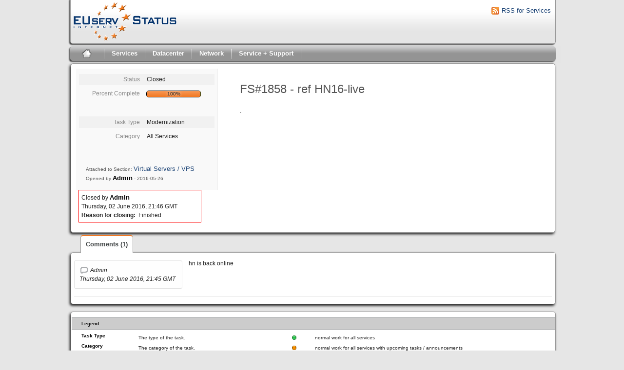

--- FILE ---
content_type: text/javascript
request_url: https://status.euserv.com/javascript/tabs.js
body_size: 3985
content:
/*
 * $Id: tabs.js,v 1.2 2015/04/20 16:24:16 cvs_seka1 Exp $
 */
addEvent(window, "load", initTabs);
function addEvent(elm, evType, fn, useCapture)
// addEvent and removeEvent
// cross-browser event handling for IE5+,  NS6 and Mozilla
// By Scott Andrew
{
  if (elm.addEventListener){
    elm.addEventListener(evType, fn, useCapture);
    return true;
  } else if (elm.attachEvent){
    var r = elm.attachEvent("on"+evType, fn);
    return r;
  } else {
    alert("Handler could not be removed");
  }
}

var _TAB_DIVS;

// tabs handling {{{
// show tab with given id
function showTabById(tabid, noEval) { // {{{
  var divs = document.getElementsByTagName('div');
  var tab = document.getElementById(tabid);
  var submenu = document.getElementById('submenu');
  var i;
  var el = document.getElementById(tabid + "taba");

  if (!noEval && el) {
    eval(el.getAttribute('onmousedown'));
  }
  for (i=0; i<divs.length; i++) {
    if (divs[i].className && (divs[i].className.indexOf('tab') > -1)) {
      divs[i].style.display = 'none';
    }
  }

  if (tab) {
    tab.style.display = 'block';

    if (submenu) {
      var links = submenu.getElementsByTagName('a');
      for (i=0; i<links.length; i++) {
        if (links[i].href.match('^.*#'+tabid+'$')) {
          links[i].className = 'active';
        } else { links[i].className = ''; }
      }
    }
  }
  //if (window.scrollTo(0,0)) {
  //    window.scrollTo(0,0);
  //}
} // }}}

// create JavaScript calls to switch tabs
function makeTabLinks() { // {{{
  var submenu = document.getElementById('submenu');
  var links, i, target;

  if (submenu) {
    links = submenu.getElementsByTagName('a');
    for (i=0; i<links.length; i++) {
      var href = links[i].getAttribute('href');
      target = href.substring(href.indexOf('#')+1);
      links[i]['onclick'] = new Function("showTabById('"+target+"'); return false;");
    }
  }
} // }}}

// show tab with given number
function showTabByNumber(number) { // {{{
  var targets = new Array();    // tab names
  var divs = document.getElementsByTagName('div');
  var i;

  for (i=0; i<divs.length; i++) {
    if (divs[i].className == 'tab') {
      targets[targets.length] = divs[i].id;             //array[array.length]= same as .push, but IE-compatible.
    }
  }
  if (number >= targets.length) {
    number = targets.length-1;
  }
  showTabById(targets[number]);
} // }}}

// get list of all DIVs that contain tabs
function getTabDivs() {/*{{{*/
    if (_TAB_DIVS == null) {
        _TAB_DIVS = new Array();
        var divs = document.getElementsByTagName('div');
        var i;
        for (i=0; i<divs.length; i++) {
            if (divs[i].className && (divs[i].className.indexOf('tab') > -1)) {
                _TAB_DIVS[_TAB_DIVS.length] = divs[i];  //array[array.length]= same as .push, but IE-compatible.
            }
        }
    }
    return _TAB_DIVS;
}/*}}}*/

// tabs init
// show first tab or tab with given name (string after #)
function initTabs() {/*{{{*/
  var target = location.href.substring(location.href.indexOf('#')+1);
  if (target.match(/comment/)) {
    target = "comments";
  }
  
  makeTabLinks();

  if (target && document.getElementById(target) && document.getElementById(target).className == 'tab') {
    showTabById(target);
  } else {
    showTabByNumber(0);
  }
  var history = document.getElementById('history');
  if (history) {
    addEvent(history,'click',uglyHistoryCommentFix);
  }

}/*}}}*/
function uglyHistoryCommentFix(e) {
  var target = e.target || window.event.srcElement;
  if ('A' == target.nodeName) {
    var re= /#comments/;
    if (re.test(target.href)) {
      showTabById('comments');
    }
  }
  var history = document.getElementById('history');
  if (history) {
    addEvent(history,'click',uglyHistoryCommentFix);
  }
}
// }}}

// }}}

// vim:enc=utf-8:fenc=utf-8:fdm=marker
